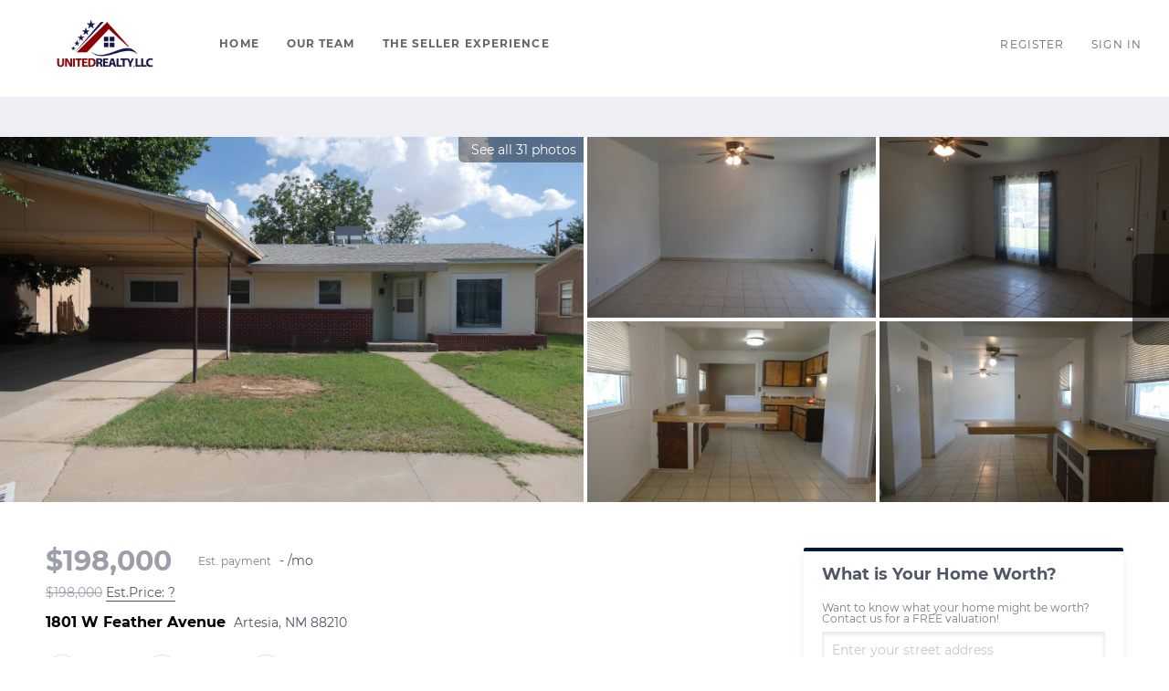

--- FILE ---
content_type: text/html; charset=utf-8
request_url: https://search.unitedrealtynm.com/sold-listing/detail/1135540229/1801-W-Feather-Avenue-Artesia-NM
body_size: 11023
content:
<!doctype html><html lang="en"><head><meta http-equiv="content-type" content="text/html;charset=utf-8"><meta name="viewport" content="width=device-width,initial-scale=1,minimum-scale=1,maximum-scale=1,user-scalable=no"><link rel="dns-prefetch" href="//static.chimeroi.com"><link rel="dns-prefetch" href="//cdn.chime.me"><meta name="format-detection" content="telephone=no"><meta name="mobile-web-app-capable" content="yes"><title>1801 W Feather Avenue, Artesia, NM 88210 – 20224247 - United Realty...</title><link rel="canonical" href="https://search.unitedrealtynm.com/sold-listing/detail/1135540229/1801-W-Feather-Avenue-Artesia-NM">   <meta name="facebook-domain-verification" content="qguw2cobpg7kjwwfxuoy0qq1usapfg">  <meta name="title" property="og:title" content="1801 W Feather Avenue, Artesia, NM 88210 – 20224247 - United Realty..."><meta name="twitter:card" content="summary_large_image"><meta name="twitter:title" content="1801 W Feather Avenue, Artesia, NM 88210 – 20224247 - United Realty..."><meta name="keywords" content="1801 W Feather Avenue Artesia,NM 88210, $198000, Listing # 20224247, 4 bedrooms, 4 bathrooms, 2166 square feet"><meta name="description" content="View photos and details for 1801 W Feather Avenue, Artesia, NM 88210 (20224247). Don't miss your chance to see this property!"><meta property="og:description" content="View photos and details for 1801 W Feather Avenue, Artesia, NM 88210 (20224247). Don't miss your chance to see this property!"><meta name="twitter:description" content="View photos and details for 1801 W Feather Avenue, Artesia, NM 88210 (20224247). Don't miss your chance to see this property!"><meta property="og:image:width" content="1200"><meta property="og:image:height" content="630">  <meta property="og:image" content="https://fs01.chime.me/imageemb/mls-listing/234/20224247/fafc894a/1673634246/original_PIxLysJAEAZvlO55pSfLf_WjoAzeYLrzJRvzYOLG24sKUouiNkVk47rXVnfh7u15WxvuR2fbQuXbp6XOOKi0bUd7PKkI3f6uF_LsffRRiD84VYNgCl4zW1BBXw0IXs3lEZEcATrw4HjirMl61pQluJgUaeAx1N-yO5f_VwAAAP__.jpg"><meta name="twitter:image" content="https://fs01.chime.me/imageemb/mls-listing/234/20224247/fafc894a/1673634246/original_PIxLysJAEAZvlO55pSfLf_WjoAzeYLrzJRvzYOLG24sKUouiNkVk47rXVnfh7u15WxvuR2fbQuXbp6XOOKi0bUd7PKkI3f6uF_LsffRRiD84VYNgCl4zW1BBXw0IXs3lEZEcATrw4HjirMl61pQluJgUaeAx1N-yO5f_VwAAAP__.jpg"><meta name="theme-color" content="#FFF"><link rel="shortcut icon" href="https://cdn.chime.me/image/fs/sitebuild/2020224/9/original_13e7fcd9-7a99-4a47-bc97-f38183a74e47.png"><link rel="apple-touch-icon" sizes="144x144" href="https://cdn.chime.me/image/fs/sitebuild/2020224/9/w144_original_13e7fcd9-7a99-4a47-bc97-f38183a74e47.png"><link rel="apple-touch-icon" sizes="120x120" href="https://cdn.chime.me/image/fs/sitebuild/2020224/9/w120_original_13e7fcd9-7a99-4a47-bc97-f38183a74e47.png"><link rel="apple-touch-icon" sizes="72x72" href="https://cdn.chime.me/image/fs/sitebuild/2020224/9/w72_original_13e7fcd9-7a99-4a47-bc97-f38183a74e47.png"><link rel="apple-touch-icon" sizes="52x52" href="https://cdn.chime.me/image/fs/sitebuild/2020224/9/w52_original_13e7fcd9-7a99-4a47-bc97-f38183a74e47.png"><meta http-equiv="X-UA-Compatible" content="IE=edge"><link href="//static.chimeroi.com/site-ssr/main-18c18811.css" rel="stylesheet"><link href="//static.chimeroi.com/site-ssr/template/1768898382210/standard.css" rel="stylesheet"><link rel="stylesheet" href="/styleAndTheme.css?t=1768983510106&display=block&siteId=10138&pageId=1074865"> <link href="//static.chimeroi.com/site-ssr/modules/md-header/standard-bd1268b1.css" rel="stylesheet"><link href="//static.chimeroi.com/site-ssr/modules/md-sold-detail/standard-3c57ac7f.css" rel="stylesheet"><link href="//static.chimeroi.com/site-ssr/modules/md-form/get-more-info-v4-1742e0eb.css" rel="stylesheet"><link href="//static.chimeroi.com/site-ssr/modules/md-quick-search/standard-2550baea.css" rel="stylesheet"><link href="//static.chimeroi.com/site-ssr/modules/md-footer/standard-d36b0c8c.css" rel="stylesheet"><link href="//static.chimeroi.com/site-ssr/modules/md-header-d219cd22.css" rel="stylesheet"><link href="//static.chimeroi.com/site-ssr/modules/md-house-9cce4d95.css" rel="stylesheet">  <script>window.lngNsDetail={"lng":"en","ns":{"md-header":"https://cdn.lofty.com/doc/international/Site/en/md-header/1737341042036/Site-md-header.en.json","md-sold-detail":"https://cdn.lofty.com/doc/fs/international/2025925/1/4150d275-e345-4b02-a24a-306b3fa98ba9/Site-md-sold-detail.en.json","md-form":"https://cdn.lofty.com/doc/fs/international/2025925/1/a4a6f93b-64f5-42f6-8884-7080a17e1235/Site-md-form.en.json","md-quick-search":"https://cdn.lofty.com/doc/international/Site/en/md-quick-search/1662600421037/Site-md-quick-search.en.json","md-footer":"https://cdn.lofty.com/doc/international/Site/en/md-footer/1742172387854/Site-md-footer.en.json","md-detail-info":"https://cdn.lofty.com/doc/fs/international/20251117/1/a24ec2c4-b28e-494f-8f61-3aa3d9ab3b63/Site-md-detail-info.en.json","common":"https://cdn.lofty.com/doc/fs/international/20251027/1/fffd8852-fd74-403a-92b4-b4dc353165b3/Site-common.en.json"}}</script>   <input id="requestId" value="1746050191_1768983509928" hidden> </head><body class="site listing-detail-sold standard"><div id="body-plugin"><!--[--><!----><!--]--></div><main id="app" class="page-content"><!--[--><header class="md-header standard" style="--header-logo-fontsize:30px;"><div role="navigation" style="color:#646565;--header-hovercolor:;--header-bgcolor:#ffffff;--header-sec-txtcolor:;--header-sec-bgcolor:;font-family:var(--font-bold);font-size:12px;" class="nosticky header-container"><div class="header-bg" style="background:#ffffff;"></div> <!-- logo start --> <a class="logo" href="https://www.unitedrealtynm.com/" rel="noopener noreferrer" role="button" tabindex="0"><img style="height:2.2em;" src="https://cdn.chime.me/image/fs/sitebuild/2020224/9/h200_original_233e8171-18c6-4c56-beb6-729bd851f7c0.png" alt="United Realty, LLC"></a> <!----> <!-- logo end --> <div class="nav-container"><!-- nav options ( Webpage navigation ) start --> <ul class="head-menu"><!--[--><li class="menu-item"><!--[--><a href="https://www.unitedrealtynm.com/" target="_self" rel="noopener noreferrer" class="uppercase"><!--[-->Home<!--]--></a><!--]--></li><li class="menu-item"><!--[--><a href="https://www.unitedrealtynm.com/about" target="_self" rel="noopener noreferrer" class="uppercase"><!--[-->Our Team<!--]--></a><!--]--></li><li class="menu-item"><!--[--><a href="https://www.unitedrealtynm.com/sell" target="_self" rel="noopener noreferrer" class="uppercase"><!--[-->The Seller Experience<!--]--></a><!--]--></li><!--]--> <!----> <!----></ul> <!-- nav options ( Webpage navigation ) end --> <!-- google translate start --> <!--[--><!----> <!----><!--]--> <!-- google translate end --> <!--  User Info  start --> <ul class="head-account"><!--  Has logged   Display user related information  start --> <!--[--><!--  Has logged   Display user related information  end --><!--  not logged in   Show Login Register  start --><li class="menu-item item-regist"><span role="button" tabindex="0">Register</span></li> <li class="menu-item item-login"><span role="button" tabindex="0">Sign In</span></li><!--]--> <!--  not logged in   Show Login Register  end --></ul> <!--  User Info  end --></div> <!-- mobile language nav start --> <!----> <!-- mobile language nav end --> <!----> <div class="nav-mask"></div> <div style="display:none;" class="iconfont icon-menu"></div></div> <div class="header-placeholder"><div style="height:2.2em;min-height:24px;"></div></div> <!----></header><div class="md-sold-detail standard pc" style="padding-top:10px;margin-bottom:50px;"><!--[--><div class="listing-detail-banner standard" style=""><!-- mobile top banner start --> <!--[--><!-- mobile top banner end --><!-- pc top banner start --><div class="pc-fixed-banner" style=""><div class="banner-box mg-container"><div class="center mg-container"><div class="price-address"><div class="price-container price"><!-- nodisclosureDes not equal to null hour ， Forced to price add mosaic ( only for Pocket listing of listings ) --> <!--[--><span class="first-price">$198,000<!----></span> <span class="second-price">$198,000</span> <!----><!--]--></div> <div class="est-price-container est-price"><span class="text">Est.Price:</span> <!--[--><span class="value">?</span> <div class="popper"><p class="tip">For more information regarding the value of a property, please <span class="contact-us">contact us</span> for a free consultation.</p></div><!--]--></div> <!-- address start --> <!-- address start --> <div class="address"><span class="street">1801 W Feather Avenue</span> <span class="city">Artesia, NM 88210</span></div> <!-- address end --></div> <div class="save-share-tour"><span class="item share"><i class="iconfont icon-v2-share-Normal default"></i> <!-- hover share icon --> <i class="iconfont icon-v2-share-hover hover"></i> <div class="popper"><div class="standard share-btn"><a class="share-item" target="_blank" href="https://twitter.com/share?text=Instantly view all photos and details of this hot listing and own the perfect place before other buyers. &amp;url=http://search.unitedrealtynm.com/sold-listing/detail/1135540229/1801-W-Feather-Avenue-Artesia-NM" rel="noopener noreferrer"><span class="iconfont twitter icon-newtwitter-round"></span></a> <a class="share-item" target="_blank" href="https://www.facebook.com/share.php?u=http://search.unitedrealtynm.com/sold-listing/detail/1135540229/1801-W-Feather-Avenue-Artesia-NM" rel="noopener noreferrer"><span class="iconfont facebook icon-facebook1"></span></a> <a class="share-item" href="mailTo:?subject=Hot Listing - 1801 W Feather Avenue, Artesia, NM 88210&amp;body=Hi. Take a look at this property: http://search.unitedrealtynm.com/sold-listing/detail/1135540229/1801-W-Feather-Avenue-Artesia-NM" rel="noopener noreferrer"><span class="iconfont gmail icon-email-round"></span></a> <a class="share-item" target="_blank" href="https://www.linkedin.com/shareArticle?url=http://search.unitedrealtynm.com/sold-listing/detail/1135540229/1801-W-Feather-Avenue-Artesia-NM&amp;title=Hot Listing in Artesia" rel="noopener noreferrer"><span class="iconfont linkedin icon-linkedin-round"></span></a></div></div></span> <span class="item request">Request a FREE Analysis</span></div></div></div></div><!--]--> <!-- pc top fixed banner end --> <div class="breadcrumb-sold-container standard"><div class="breadcrumb-bar f-col"><!-- <span class="fack-link"> Home </span>
            <span class="arrow" v-if="state"> &gt; </span>--></div></div> <!-- pc top banner end --> <div class="swiper swiper-pc swiper" tracksource="detail-info-img" loopfillgroupwithblank="false"><!--[--><!--]--><div class="swiper-wrapper"><!--[--><!--]--><!--[--><div class="swiper-slide slide-pc slide-5" style="width:calc((100% - 0px)/1);margin-right:0px;"><!--[--><div class="slide-left photo-item-pc"><div class="swiper-box"><div class="img-box swiper-img"><!----> <div class="img-content" style="z-index:0;"><img class="" style="" src="https://fs01.chime.me/imageemb/mls-listing/234/20224247/fafc894a/1673634246/original_PIxLysJAEAZvlO55pSfLf_WjoAzeYLrzJRvzYOLG24sKUouiNkVk47rXVnfh7u15WxvuR2fbQuXbp6XOOKi0bUd7PKkI3f6uF_LsffRRiD84VYNgCl4zW1BBXw0IXs3lEZEcATrw4HjirMl61pQluJgUaeAx1N-yO5f_VwAAAP__.jpg" alt="Artesia, NM 88210,1801 W Feather Avenue"></div> <!--[--><!--]--></div></div> <span class="house-count" style="cursor:pointer;"><span class="iconfont icon-pic"></span>See all 31 photos</span></div> <div class="slide-right clearfix"><!--[--><div class="img-item photo-item-pc"><div class="swiper-box"><div class="img-box swiper-img"><!----> <div class="img-content" style="z-index:0;"><img class="" style="" src="https://fs01.chime.me/imageemb/mls-listing/234/20224247/0aae1824/1673634246/original_PMw7rsIwEEbhFd38M7YnY5e3QiCBLHbgV9KQhxwado8QEtXRaT6g1HVPPe1Kw6fztvb2OIayLYjfPy9pbgdi3_bWny9Exf3_doUhY5xxCgaBwOJC0ImrVt-KhKxFbK4TiVX2MoLRWg4UmCbyWcpIWbxadpKbBKo2_cg_Hi7x9A4AAP__.jpg" alt="Artesia, NM 88210,1801 W Feather Avenue"></div> <!--[--><!--]--></div></div></div><div class="img-item photo-item-pc"><div class="swiper-box"><div class="img-box swiper-img"><!----> <div class="img-content" style="z-index:0;"><img class="" style="" src="https://fs01.chime.me/imageemb/mls-listing/234/20224247/8a9a2c1c/1673634246/original_PMw7rsIwEEbhFd3847GdsctbIZBAFjvwY5KGPOTQsHuEkKiOTvMBta177nkXGj6dt7Xr4xjqtiB9_7zkWQ-kvu3any8kwf3_dgUTs2MnYBAIUxTP4qZYRpuFIo_BNFfJBleC9Q0GqiVSNDRRKL6OVHwQa5wv6iM1m3_kHw-XdHoHAAD__w.jpg" alt="Artesia, NM 88210,1801 W Feather Avenue"></div> <!--[--><!--]--></div></div></div><div class="img-item photo-item-pc"><div class="swiper-box"><div class="img-box swiper-img"><!----> <div class="img-content" style="z-index:0;"><img class="" style="" src="https://fs01.chime.me/imageemb/mls-listing/234/20224247/14f712c9/1673634246/original_PMy7rsIwDIDhJzq1HcdxM54JgQSKeINc3C70opSFt0cIienXv3wAta177nlXHD6dt7Xb4xjqtkD6_nnJsx2Q-rZbf74gKdz_b1dw6Jx3XoEBAUHUM1ehOJWGgViJYnWsTSrGYAEIzErESDjhWKQGLDIqk5diErFx_pF_PFzS6R0AAP__.jpg" alt="Artesia, NM 88210,1801 W Feather Avenue"></div> <!--[--><!--]--></div></div></div><div class="img-item photo-item-pc"><div class="swiper-box"><div class="img-box swiper-img"><!----> <div class="img-content" style="z-index:0;"><img class="" style="" src="https://fs01.chime.me/imageemb/mls-listing/234/20224247/bea0ca98/1673634246/original_PMwxrsIwDIDhE73aceImGd-EQAJF3MBO3S60jVIWbo8QEtOvf_kA6rQ16dIiDp8u-9btcQx1X6F8_7zKYgeUvjfrzxeUCPf_2xUIiQKFCAEQELzUrKNzzKI2khedJCmSwznNmRgcmGnG7HDGpFxHVE7Ru8BqnHHy8iP_wnApp3cAAAD__w.jpg" alt="Artesia, NM 88210,1801 W Feather Avenue"></div> <!--[--><!--]--></div></div></div><!--]--></div><!--]--><!----></div><!--]--><!--[--><!--]--></div><!----><!----><!----><!--[--><div class="swiper-button-prev iconfont icon-prev"></div><div class="swiper-button-next iconfont icon-next"></div><!--]--></div> <!----> <div class="pswp" tabindex="-1" role="dialog" aria-hidden="true"><div class="pswp__bg"></div> <div class="pswp__scroll-wrap"><div class="pswp__container"><div class="pswp__item"></div> <div class="pswp__item"></div> <div class="pswp__item"></div></div> <div class="pswp__ui pswp__ui--hidden"><div class="pswp__top-bar"><div class="pswp__counter"></div> <button class="pswp__button pswp__button--close" title="Close (Esc)"></button> <button class="pswp__button pswp__button--share" title="Share"></button> <button class="pswp__button pswp__button--fs" title="Toggle fullscreen"></button> <button class="pswp__button pswp__button--zoom" title="Zoom in/out"></button> <div class="pswp__preloader"><div class="pswp__preloader__icn"><div class="pswp__preloader__cut"><div class="pswp__preloader__donut"></div></div></div></div></div> <div class="pswp__share-modal pswp__share-modal--hidden pswp__single-tap"><div class="pswp__share-tooltip"></div></div> <button class="pswp__button button-prev iconfont icon-prev" title="Previous (arrow left)"></button> <button class="pswp__button button-next iconfont icon-prev" title="Next (arrow right)"></button> <div class="pswp__caption"><div class="pswp__caption__center"></div></div></div></div></div></div> <div class="mg-container detail-box" style="padding-top:10px;margin-bottom:50px;"><!--[--><div class="detail-info"><!-- other components between Provided top and Provided above --> <!----> <!-- price/calculator start --> <div class="detail-info-header"><p class="first-price">$198,000<!----></p> <!-- Calculator start --> <div class="calculator"><span class="iconfont icon-caculator"><span class="payment-text">Est. payment</span></span> <label>-</label>/mo</div> <!-- Calculator end --> <!-- Original Price and Est-Price start --> <div class="second-box"><!--[--><p class="second-price">$198,000</p> <!----><!--]--> <div class="est-price-container est-price"><span class="text">Est.Price:</span> <!--[--><span class="value">?</span> <div class="popper"><p class="tip">For more information regarding the value of a property, please <span class="contact-us">contact us</span> for a free consultation.</p></div><!--]--></div></div> <!-- Original Price and Est-Price end --> <!-- Tour Button start --> <!-- Tour Button end --></div> <!-- price/calculator end --> <h1 class="address"><span class="street">1801 W Feather Avenue</span> <span class="city">Artesia, NM 88210</span></h1> <!-- address end --> <div class="count-sold-date"><!-- Bath/Bed/Sqt start --> <div class="count"><div class="bed-count clearfix"><p class="count-logo iconfont icon-bed"></p> <p><span class="number">4</span> <span class="house">Beds</span></p></div> <div class="bath-count clearfix"><p class="count-logo iconfont icon-bath"></p> <p><span class="number">2</span> <span class="house">Baths</span></p></div> <div class="sqft-count clearfix"><p class="count-logo iconfont icon-sqft"></p> <p><span class="number">2,166</span> <span class="house">SqFt</span></p></div></div> <!-- Bath/Bed/Sqt end --> <!-- address start --> <!-- calculator start --> <span class="sold-date">SOLD DATE : 01/13/2023</span></div> <hr class="line"> <div><div class="detail-info-group"><!--[--><!--]--> <div class="detail-info-group-container"><div class="key-info"><h2 class="detail-title">Key Details</h2> <div class="two-columns content"><!--[--><p class="info-content"><span class="info-title">Sold Price</span> <span class="info-data">$198,000</span></p><p class="info-content"><span class="info-title">Property Type</span> <span class="info-data">Single Family Home</span></p><p class="info-content"><span class="info-title">Sub Type</span> <span class="info-data">Single Family Site Built</span></p><p class="info-content"><span class="info-title">Listing Status</span> <span class="info-data">Sold</span></p><p class="info-content"><span class="info-title">Purchase Type</span> <span class="info-data">For Sale</span></p><p class="info-content"><span class="info-title">Approx. Sqft</span> <span class="info-data">2000-2299</span></p><p class="info-content"><span class="info-title">Square Footage</span> <span class="info-data">2,166 sqft</span></p><p class="info-content"><span class="info-title">Price per Sqft</span> <span class="info-data">$91</span></p><p class="info-content"><span class="info-title">MLS Listing ID</span> <span class="info-data">20224247</span></p><p class="info-content"><span class="info-title">Style</span> <span class="info-data">1 Story,Ranch,Conventional</span></p><p class="info-content"><span class="info-title">Bedrooms</span> <span class="info-data">4</span></p><p class="info-content"><span class="info-title">Full Baths</span> <span class="info-data">2</span></p><p class="info-content"><span class="info-title">Year Built</span> <span class="info-data">1963</span></p><p class="info-content"><span class="info-title">Annual Tax Amount</span> <span class="info-data">$954</span></p><p class="info-content"><span class="info-title">Tax Year</span> <span class="info-data">2021</span></p><p class="info-content"><span class="info-title">Property Sub-Type</span> <span class="info-data">Single Family Site Built</span></p><!--]--></div></div> <div class="key-info"><p class="detail-title">Property Description</p> <div class="info-des"><p class="info-content"><span class="info-data">FOUR Bedroom 2 bath 2166 SQFT Home. Living Room, Den with woodburning fireplace,  bonus room -could be playroom or office, ceiling fans, kitchen with bar &  pantry, lots of storage, Carport, big backyard with metal fence all on a 64 X 110 lot.</span></p></div></div></div> <!--[--><div style="" class="key-info"><h2 class="detail-title">Location</h2> <div class="two-columns content"><!--[--><p class="info-content"><span class="info-title">State</span> <span class="info-data">NM</span></p><p class="info-content"><span class="info-title">County</span> <span class="info-data">Eddy</span></p><p class="info-content"><span class="info-title">Area</span> <span class="info-data">New Mexico Mls</span></p><!--]--></div></div><div style="" class="key-info"><h2 class="detail-title">Rooms</h2> <div class="two-columns content"><!--[--><p class="info-content"><span class="info-title">Other Rooms</span> <span class="info-data">Bonus, Den/Family, Eat In Kitchen, Family</span></p><!--]--></div></div><div style="" class="key-info"><h2 class="detail-title">Interior</h2> <div class="two-columns content"><!--[--><p class="info-content"><span class="info-title">Heating</span> <span class="info-data">Central Forced Air, Gas</span></p><p class="info-content"><span class="info-title">Cooling</span> <span class="info-data">Electric, Forced Central Air</span></p><p class="info-content"><span class="info-title">Flooring</span> <span class="info-data">Other</span></p><p class="info-content"><span class="info-title">Fireplaces Number</span> <span class="info-data">1</span></p><p class="info-content"><span class="info-title">Fireplaces Type</span> <span class="info-data">In Family Room, Woodburning Fireplace</span></p><!--]--></div></div><div style="" class="key-info"><h2 class="detail-title">Exterior</h2> <div class="two-columns content"><!--[--><p class="info-content"><span class="info-title">Exterior Feature</span> <span class="info-data">Sidewalk, Storage Shed</span></p><p class="info-content"><span class="info-title">Parking Features</span> <span class="info-data">Carport Detached</span></p><p class="info-content"><span class="info-title">Garage Spaces</span> <span class="info-data">2.0</span></p><p class="info-content"><span class="info-title">Utilities Available</span> <span class="info-data">Natural Gas, Sewer, Water-City</span></p><p class="info-content"><span class="info-title">Roof Type</span> <span class="info-data">Pitched,Shingles</span></p><!--]--></div></div><div style="" class="key-info"><h2 class="detail-title">Building</h2> <div class="two-columns content"><!--[--><p class="info-content"><span class="info-title">New Construction</span> <span class="info-data">No</span></p><!--]--></div></div><div style="" class="key-info"><h2 class="detail-title">Schools</h2> <div class="two-columns content"><!--[--><p class="info-content"><span class="info-title">Elementary Schools</span> <span class="info-data">Yeso</span></p><p class="info-content"><span class="info-title">Middle Schools</span> <span class="info-data">Zia Intermediate</span></p><p class="info-content"><span class="info-title">High Schools</span> <span class="info-data">Artesia High School</span></p><!--]--></div></div><div style="" class="key-info"><h2 class="detail-title">Others</h2> <div class="two-columns content"><!--[--><p class="info-content"><span class="info-title">Acceptable Financing</span> <span class="info-data">Cash, Conventional</span></p><p class="info-content"><span class="info-title">Listing Terms</span> <span class="info-data">Cash, Conventional</span></p><!--]--></div></div><!--]--></div></div> <p class="read-more"><span>Read Less</span></p></div> <div class="est-request"><div class="est-request-container standard"><div class="banner"><h2 class="title">What is Your Home Worth?</h2></div> <div class="box"><!----> <p class="address-tip">Want to know what your home might be worth? Contact us for a FREE valuation!</p> <div class="address-input standard"><div class="left-box"><input type="text" autocomplete="off" name="address" class="input" placeholder="Enter your street address" style="border-color:;" value=""> <div class="close-box" role="button" tabindex="0" aria-label="Clear address"><span class="iconfont icon-search-close" aria-hidden="true"></span></div> <span class="iconfont icon-search" role="button" tabindex="0" aria-label="Search"></span></div> <div class="right-box"><div style="" class="submit-btn"><!----> <div class="submit">Submit</div></div></div> <div style="display:none;" class="empty-error"><span class="iconfont icon-error" aria-hidden="true"></span> <span class="error-text">Please enter valid address.</span></div></div> <div style="display:none;" class="empty-error"><span class="iconfont icon-error"></span> <span class="error-text">Please enter address.</span></div> <button type="button" class="address-button">Request a FREE Analysis</button> <!--[--><div class="agent-info"><div class="img-box agent-head"><!----> <div class="img-content" style="z-index:0;"><img class="" style="" src="https://cdn.chime.me/image/fs/user-info/2021123/11/w600_original_a89e7949-20cf-482a-bb1a-5120b8d8a46f.jpeg" alt="United Realty"></div> <!--[--><!--]--></div> <div class="info"><h3 class="agent-name">United Realty</h3> <!----> <a class="email" href="/cdn-cgi/l/email-protection#d6bfb8b0b996a3b8bfa2b3b2a4b3b7baa2afb8bbf8b5b9bb" rel="noopener noreferrer"><span class="__cf_email__" data-cfemail="ff96919990bf8a91968b9a9b8d9a9e938b869192d19c9092">[email&#160;protected]</span></a> <a class="phone" href="tel:+1(575) 631-9443" rel="noopener noreferrer">+1(575) 631-9443</a></div></div> <!--[--><!--]--><!--]--> <p class="bottom-tip">Our team is ready to help you sell your home for the highest possible price ASAP</p></div></div></div><!--]--></div> <div class="mg-container" style="padding-top:10px;margin-bottom:50px;"><!--[--><div class="md-mls standard"><hr class="line"> <div class="mls-container"><!-- SITE-15435 --> <!----> <div class="text-container"><!----> <div class="mls-provided-container standard"><div class="mls-provided">Listed by ROJA REAL ESTATE</div></div></div></div></div><!--]--></div> <!----><!--]--> <!----></div><div class="md-form get-more-info-v4" style="background-color:#f8f9fd;margin-bottom:60px;"><div class="mg-container form-container" style=""><!--[--><div class="info-agent"><div class="agent-headshot agent-image md-form-info-agent-999c303f-b482-430c-871c-1496addfd148"><div class="img-box agent-img"><!----> <div class="img-content" style="z-index:0;"><img class="" style="" src="https://cdn.chime.me/image/fs/user-info/2021123/11/w600_original_a89e7949-20cf-482a-bb1a-5120b8d8a46f.jpeg" alt="United Realty"></div> <!--[--><!--]--></div> <!--[--><!--]--></div> <div class="agent-detail"><p class="name">United Realty</p> <!--[--><p class="position">Brokerage |  <span>License ID: 09099</span></p> <p class="phone"><a href="tel:+1(575) 631-9443" target="_top" rel="noopener noreferrer">+1(575) 631-9443</a></p><!--]--></div></div> <div class="info-right"><div class="title"><h2 style="font-size: 1em">GET MORE INFORMATION</h2></div> <form novalidate class="info-form"><!--[--><!--[--><!--]--> <div class="input-content"><div class="basic-info"><!--[--><div class="v-input fullname input-box"><!--[--><!--[--><!--]--> <!----><!--]--> <div class="input-container"><span class="label-top">Name</span> <input type="text" name="fullname" aria-label="fullname" placeholder="Name" maxlength="30" autocomplete="off" value> <!----> <!----> <!----></div> <!----> <p style="display:none;" class="mg-error"></p> <!--[--><!--]--></div><div class="v-input email input-box"><!--[--><!--[--><!--]--> <!----><!--]--> <div class="input-container"><span class="label-top">Email*</span> <input type="email" name="email" aria-label="email" placeholder="Email*" maxlength="50" autocomplete="off" value> <!----> <!----> <!----></div> <div style="display:none;" class="email-suggestion"><!--[--><!--]--></div> <p style="display:none;" class="mg-error"></p> <!--[--><!--]--></div><div class="v-input phone input-box"><!--[--><!--[--><!--]--> <!----><!--]--> <div class="input-container"><span class="label-top">Phone*</span> <input type="tel" name="phone" aria-label="phone" placeholder="Phone*" value="" autocomplete="off"> <!----> <!----> <!----></div> <!----> <p style="display:none;" class="mg-error"></p> <!--[--><!--]--></div><div class="v-input question input-box"><!--[--><!--[--><!--]--> <!----><!--]--> <div class="input-container"><span class="label-top">Message</span> <textarea name="question" aria-label="question" placeholder="Message" autocomplete="off"></textarea> <!----> <!----> <!----></div> <!----> <p style="display:none;" class="mg-error"></p> <!--[--><!--]--></div><!--]--></div> <!----></div> <div class="submit-content"><div class="submit-box"><button type="submit" class="submit" style="background-color:;">SUBMIT</button></div></div> <!--[--><div class="disclaimer-wrap opt-in" style=""><div class="tcpa-consent"><!-- New consent structure: two parts --> <!--[--><!-- Legacy: single text --><div class="noParty disclaimer-item consent-item noTop"><div class="checkbox-li"><div class="check-box-container" style="border-color:#a0a3af;color:#a0a3af;"><span class="iconfont icon-checked" style="display:none;"></span></div> <!----></div> <div class="disclaimer-content party-consent" style="--g-text-color:#a0a3af;"><p>By checking this box, I agree by electronic signature to the <a href="/site/electronic-disclosure-consent" target="_blank" class="privacy-link">Electronic Disclosure Consent Agreement</a>; to receive recurring marketing communication from or on behalf of United Realty, LLC, including auto-dialed calls, texts, and artificial/prerecorded voice messages (message frequency varies; data rates may apply; reply "STOP" to opt-out of texts or "HELP" for assistance); and to the <a href="/site/privacy-terms#terms-of-service" target="_blank" class="privacy-link">Terms of Service</a> and <a href="/site/privacy-terms#privacy-policy" target="_blank" class="privacy-link">Privacy Policy</a> of this website. Consent not required to make a purchase. I understand that I can call  to obtain direct assistance.</p></div></div><!--]--></div> <div class="custom-disclaimer-list"><!--[--><!--]--></div></div><!--]--><!--]--></form></div> <div class="form-toast toast-mark" style="background-color:;--g-btn-background:#001732;display:none;"><div class="toast-wrapper"><div class="toast-icon"><i class="icon-success iconfont" style="color:;"></i></div> <div class="toast-content"><!--[-->Thanks! I&#39;ll get back to you shortly.<!--]--></div> <div class="toast-footer" style="display:none;"><!--[--><!----> <input type="button" class="toast-btn toast-btn1" value="Back" style=""> <input type="button" class="toast-btn toast-btn2" value="Go to Home Page" style="background-color:;border-color:;"><!--]--></div></div></div><!--]--></div></div><div class="md-quick-search standard" style=""><div class="mg-container" style="padding-top:10px;margin-bottom:50px;"><!--[--><div class="mg-title">QUICK SEARCH</div> <div class="list"><ul class="quick-list collapse"><!--[--><li class="quick-search-item"><a href="/listing?listingSortOptions=%5B%7B%22label%22%3A%22Default%22%2C%22value%22%3A%22RELEVANCE%22%2C%22show%22%3Atrue%7D%2C%7B%22label%22%3A%22Price-High%20To%20Low%22%2C%22value%22%3A%22PRICE_DESC%22%2C%22show%22%3Atrue%7D%2C%7B%22label%22%3A%22Price-Low%20To%20High%22%2C%22value%22%3A%22PRICE_ASC%22%2C%22show%22%3Atrue%7D%2C%7B%22label%22%3A%22Latest%20Listing%22%2C%22value%22%3A%22MLS_LIST_DATE_L_DESC%22%2C%22show%22%3Atrue%7D%2C%7B%22label%22%3A%22Beds%20(Most)%22%2C%22value%22%3A%22BEDROOMS_DESC%22%2C%22show%22%3Atrue%7D%2C%7B%22label%22%3A%22Baths%20(Most)%22%2C%22value%22%3A%22BATHS_DESC%22%2C%22show%22%3Atrue%7D%2C%7B%22label%22%3A%22Year%20Built(Newest)%22%2C%22value%22%3A%22BUILT_YEAR_DESC%22%2C%22show%22%3Atrue%7D%2C%7B%22label%22%3A%22Square%20Feet%20(Biggest)%22%2C%22value%22%3A%22SQFT_DESC%22%2C%22show%22%3Atrue%7D%5D&amp;listingSource=0%2BHobbs%2C%20NM&amp;presetParams=%7B%7D&amp;uiConfig=%7B%7D&amp;quickSearchCount=0&amp;quickSearchKey=0%2BHobbs%2C%20NM%7B%7D&amp;mode=grid" title="Hobbs, NM" rel="noopener noreferrer"><span class="search-title">Hobbs, NM</span> <!----> <!----></a></li><!--]--></ul> <!----></div><!--]--></div></div><footer class="md-footer standard" style="--g-text-color:#c6c8d1;"><div class="footer-container" style="background-color:#e2e2e4;color:#fff;"><div class="f-col"><div class="top-content"><div class="left-content"><div class="site-logo"><!--[--><!--[--><img class="logo-item" style="height:1em;" src="https://cdn.chime.me/image/fs/sitebuild/2020224/9/h60_original_9f4e77f5-c074-424d-a53b-c04330105e4b.png" alt="default"><!--]--><!--]--></div> <div class="detail"><!--[--><div class="co-name" style="font-family:var(--font-bold);font-size:1em;color:#fff;">United Realty, LLC</div><!--]--> <p class="detail-info"><span class="detail-name" style="font-family:var(--font-normal);font-size:1em;color:#fff;">United Realty</span> <span style="font-family:var(--font-normal);font-size:1em;color:#fff;" class="detail-license">License ID:  09099</span></p> <p class="detail-info"><span class="detail-phone" style="font-family:var(--font-normal);font-size:1em;color:#fff;"><a href="tel:+1(575) 631-9443" target="_top" rel="noopener noreferrer">+1(575) 631-9443</a></span> <span class="detail-email" style="font-family:var(--font-normal);font-size:1em;color:#fff;"><a href="/cdn-cgi/l/email-protection#234a4d454c63564d4a5746475146424f575a4d4e0d404c4e" rel="noopener noreferrer"><span class="__cf_email__" data-cfemail="7e171018113e0b10170a1b1a0c1b1f120a071013501d1113">[email&#160;protected]</span></a></span></p></div> <!----> <div class="detail"><div class="detail-addr" style="font-family:var(--font-normal);font-size:1em;color:#fff;">Hobbs and Carlsbad NM, LLC</div> <!----></div></div> <div class="right-content"><ul class="main-menu"><li class="first-col"><!--[--><ul class="menu-item"><a class="footer-menu" href="https://www.unitedrealtynm.com/" target="_self" rel="noopener noreferrer" role="button" style="font-family:var(--font-normal);font-size:1em;--origin-menu-color:#c6c8d1;--hover-menu-color:#ebecf1;"><span class="menu-label uppercase" title="HOME">Home</span></a></ul><!--]--></li> <li class="second-col"><!--[--><ul class="menu-item"><a class="footer-menu" href="https://www.unitedrealtynm.com/about" target="_self" rel="noopener noreferrer" role="button" style="font-family:var(--font-normal);font-size:1em;--origin-menu-color:#c6c8d1;--hover-menu-color:#ebecf1;"><span class="menu-label uppercase" title="OUR TEAM">Our Team</span></a></ul><!--]--></li> <li class="third-col"><!--[--><ul class="menu-item"><a class="footer-menu" href="https://www.unitedrealtynm.com/sell" target="_self" rel="noopener noreferrer" role="button" style="font-family:var(--font-normal);font-size:1em;--origin-menu-color:#c6c8d1;--hover-menu-color:#ebecf1;"><span class="menu-label uppercase" title="THE SELLER EXPERIENCE">The Seller Experience</span></a></ul><!--]--></li></ul></div></div> <div class="bottom-content"><div class="download-closely" style="display:none;"><p class="code-title">Get My App</p> <div class="code-wrapper"><canvas class="qr-code"></canvas></div> <!----> <!----></div> <div class="detail-info"><!----> <!-- sub file --> <!----></div> <!----> <!----> <!----> <div class="copyright" style=""><!--[--><p class="cr">Powered by <a href="https:&#x2F;&#x2F;lofty.com" style="text-decoration: underline" rel="nofollow">Lofty  Inc.</a> Copyright 2026. All Rights Reserved.</p> <p class="ppt"><!--[--><a href="/site/privacy-terms" target="_blank" style="text-decoration:underline;" rel="noopener noreferrer">Terms of Service &amp; Privacy Policy</a>
    |
    <a href="/site/privacy-terms#cookie-policy" style="text-decoration:underline;" rel="noopener noreferrer">Cookie Policy</a>
    |
    <span style="text-decoration:underline;cursor:pointer;">Cookie Preferences</span>
    |
    <a href="/property-listings/sitemap" style="text-decoration:underline;" rel="noopener noreferrer"> Property Listings</a>
    |
    <a href="/sitemap" style="text-decoration:underline;" rel="noopener noreferrer">Sitemap</a> <!--[-->
        |
        <a href="/accessibility" style="text-decoration:underline;" rel="noopener noreferrer">Accessibility</a><!--]--><!--]--></p><!--]--></div> <div class="mls-declaimer-container standard"><!--[--><div class="declaimer"><!----> <div class="content">IDX information is provided exclusively for consumers’ personal, non-commercial use and that it may not be used for any purpose other than to identify prospective properties consumers may be interested in purchasing. Information deemed reliable but not guaranteed to be accurate. Listing information updated daily.</div></div><!--]--></div> <div class="share-links"><!--[--><a class="share-item" style="" href="https://www.facebook.com/unitedrealtynm/" aria-label="facebook" target="_blank" rel="noopener noreferrer"><i class="icon-facebook-sign iconfont"></i></a><a class="share-item" style="" href="https://www.linkedin.com/company/18629788/admin/" aria-label="linkedin" target="_blank" rel="noopener noreferrer"><i class="icon-linkedin iconfont"></i></a><a class="share-item" style="" href="https://twitter.com/unitedrealtynm" aria-label="twitter" target="_blank" rel="noopener noreferrer"><i class="icon-newnewtwitter iconfont"></i></a><a class="share-item" style="" href="https://www.zillow.com/profile/laurajuarezdavis/" aria-label="zillow" target="_blank" rel="noopener noreferrer"><i class="icon-zillow iconfont"></i></a><a class="share-item" style="" href="https://www.instagram.com/unitedrealtynm/" aria-label="instagram" target="_blank" rel="noopener noreferrer"><i class="icon-instagram iconfont"></i></a><a class="share-item" style="" href="https://g.page/unitedrealtynm?we" aria-label="google+" target="_blank" rel="noopener noreferrer"><i class="icon-google1 iconfont"></i></a><!--]--></div></div></div></div></footer><!--]--></main> <a href="/18f00cbc922baws932d8b0key1095?type=ssr" rel="nofollow" style="display:none"></a>  <script data-cfasync="false" src="/cdn-cgi/scripts/5c5dd728/cloudflare-static/email-decode.min.js"></script><script>function runGlobalScript(){
                      ;(function(p,l,o,w,i,n,g){if(!p[i]){p.GlobalSnowplowNamespace=p.GlobalSnowplowNamespace||[]; 
    p.GlobalSnowplowNamespace.push(i);p[i]=function(){(p[i].q=p[i].q||[]).push(arguments) 
    };p[i].q=p[i].q||[];n=l.createElement(o);g=l.getElementsByTagName(o)[0];n.async=1; 
    n.src=w;g.parentNode.insertBefore(n,g)}}(window,document,"script","https://d1mozva5sms6gp.cloudfront.net/kSYM7S0zfeWiCMi44LjA.js","snowplow")); 
 
  var domain = 'unitedrealtynm.com'; 
  var cookieName = '_unitedrealtynm_com_visitor_email'; 
 
  window.snowplow('newTracker', 'co', 'd.cookiemon.io', { 
    appId: domain, 
    cookieDomain: '.' + domain, 
    platform: 'web', 
    post: true, 
    contexts: { 
      webPage: true, 
      performanceTiming: true 
    } 
  }); 
  var getCookie = function (name) { 
    var match = document.cookie.match(new RegExp('(^| )' + name + '=([^;]+)')); 
    if (match) { 
      return decodeURIComponent(match[2]) 
    }; 
  } 
  var setCookie = function (variable, value) { 
    var d = new Date(); 
    d.setTime(d.getTime() + (366 * 24 * 60 * 60 * 1000)); 
    var expires = "; expires=" + d.toUTCString(); 
    document.cookie = variable + "=" + (value || "") + expires + "; domain=." + domain + "; path=/"; 
  } 
 
  var urlParams = new URLSearchParams(window.location.search); 
  var email = urlParams.get('email'); 
 
  if (!email) { 
    email = getCookie(cookieName); 
    if (email !== "") { 
      window.snowplow('setUserId', email); 
      setCookie(cookieName, email); 
    } 
  } 
 
  if (email) { 
    window.snowplow('setUserId', email); 
    setCookie(cookieName, email); 
  } 
 
  window.snowplow('enableActivityTracking', 10, 10); 
  window.snowplow('enableLinkClickTracking'); 
  window.snowplow('enableFormTracking'); 
  setTimeout(function () { 
    window.snowplow('trackPageView'); 
  }, 1000); 



window.dataLayer=window.dataLayer||[];
function gtag(){dataLayer.push(arguments);}
gtag("js",new Date());
gtag("config","");
window.Util.addScript("https://c2t.zwt.co/click-to-text?r=NTc1MzkyMzAwMA==&m=&s=TGFyZ2U=&t=Y3VzdG9t&cb=cmdiKDEyJTJDJTIwMiUyQyUyMDYxKQ==&cf=cmdiKDI1NSUyQyUyMDI1NSUyQyUyMDI1NSk=&did=MTU1Nzk1NzMxMzgwMQ==",true);
var $EventBus=siteAppVm.$EventBus;
if($EventBus)
{
		$EventBus.$on("siteTrack",function(data){
			var trackType = data.trackType;
			if(trackType==="register")
			{
				gtag("event","conversion",{"send_to":""});
			}
		}
		);
}


window.adroll_adv_id = "MOKJMOLDGJGTHAJ6KQWBHM";
window.adroll_pix_id = "WW4PC6OJX5HA5KCBRAB2GT";
Util.addScript((("https:" == document.location.protocol) ? "https://s.adroll.com" : "http://a.adroll.com") + "/j/roundtrip.js");

/** Facebook Pixel Code **/
!function(f,b,e,v,n,t,s)
{if(f.fbq)return;n=f.fbq=function(){n.callMethod?
n.callMethod.apply(n,arguments):n.queue.push(arguments)};
if(!f._fbq)f._fbq=n;n.push=n;n.loaded=!0;n.version='2.0';
n.queue=[];t=b.createElement(e);t.async=!0;
t.src=v;s=b.getElementsByTagName(e)[0];
s.parentNode.insertBefore(t,s)}(window, document,'script',
'https://connect.facebook.net/en_US/fbevents.js');
fbq('init', '438265567203953');
fbq('track', 'PageView');
new Image().src="https://www.facebook.com/tr?id=438265567203953&ev=PageView&noscript=1"
                };</script>  <div id="teleported"></div><script async src="https://files.curaytor.io/maple/index.js"></script><script>(function(){function c(){var b=a.contentDocument||a.contentWindow.document;if(b){var d=b.createElement('script');d.innerHTML="window.__CF$cv$params={r:'9c156197896bceb4',t:'MTc2ODk4MzUxMC4wMDAwMDA='};var a=document.createElement('script');a.nonce='';a.src='/cdn-cgi/challenge-platform/scripts/jsd/main.js';document.getElementsByTagName('head')[0].appendChild(a);";b.getElementsByTagName('head')[0].appendChild(d)}}if(document.body){var a=document.createElement('iframe');a.height=1;a.width=1;a.style.position='absolute';a.style.top=0;a.style.left=0;a.style.border='none';a.style.visibility='hidden';document.body.appendChild(a);if('loading'!==document.readyState)c();else if(window.addEventListener)document.addEventListener('DOMContentLoaded',c);else{var e=document.onreadystatechange||function(){};document.onreadystatechange=function(b){e(b);'loading'!==document.readyState&&(document.onreadystatechange=e,c())}}}})();</script></body></html>

--- FILE ---
content_type: text/css
request_url: https://static.chimeroi.com/site-ssr/modules/md-quick-search/standard-2550baea.css
body_size: 474
content:
.md-quick-search.standard .list{overflow:hidden}.md-quick-search.standard .list .quick-list{width:calc(100% + 40px);margin-left:-20px;margin-top:-20px;overflow:hidden;display:flex;flex-wrap:wrap}.md-quick-search.standard .list .quick-list li{width:calc(100% / 3);overflow:hidden;position:relative;padding:20px 20px 0}.md-quick-search.standard .list .quick-list li a{width:100%;display:flex;flex-wrap:nowrap;overflow:hidden}.md-quick-search.standard .list .quick-list li a .search-title{font-size:14px;line-height:15px;text-align:left;color:#515666;text-overflow:ellipsis;overflow:hidden;white-space:nowrap}.md-quick-search.standard .list .quick-list li a .hot-search{flex:none;padding-left:10px;font-size:12px;font-family:var(--font-medium);text-align:right;color:var(--g-btn-background, var(--color-theme, #03c9ff));line-height:15px}.md-quick-search.standard .list .quick-list li a .num{font-size:14px;flex:1;padding-left:8px;text-align:right;color:#797e8b;line-height:15px}.md-quick-search.standard .list .quick-list li:after{content:'';position:absolute;bottom:0;height:100%;width:1px;right:1px;background-color:#f6f6f9}.md-quick-search.standard .list .quicksearch-more{display:none}@media (max-width: 1080px){.md-quick-search.standard .list .quick-list{width:100%;margin-left:0}.md-quick-search.standard .list .quick-list li{width:50%}.md-quick-search.standard .list .quick-list li:nth-child(2n+1){padding-left:0px}.md-quick-search.standard .list .quick-list li:nth-child(2n){padding-right:0}.md-quick-search.standard .list .quick-list li:nth-child(2n):after{display:none}}@media (max-width: 600px){.md-quick-search.standard .list .quick-list{margin-top:0;margin-bottom:0}.md-quick-search.standard .list .quick-list li{width:100%;display:block;padding:0 0 20px 0}.md-quick-search.standard .list .quick-list li:after{display:none}.md-quick-search.standard .list .quick-list.collapse{overflow:hidden}.md-quick-search.standard .list .quick-list.collapse li{display:none}.md-quick-search.standard .list .quick-list.collapse li:nth-child(-n+5){display:block}.md-quick-search.standard .list .quicksearch-more{display:block;font-size:13px;line-height:13px;text-decoration:underline;color:var(--g-btn-background, var(--color-theme, #03c9ff));text-align:center;cursor:pointer}}

